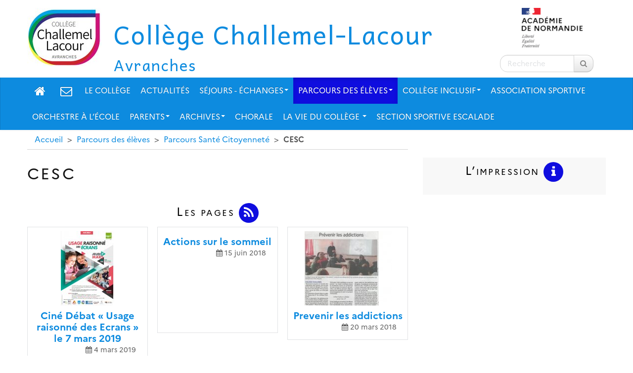

--- FILE ---
content_type: text/html; charset=utf-8
request_url: https://challemel-lacour-avranches.college.ac-normandie.fr/spip.php?rubrique185
body_size: 7277
content:
<!DOCTYPE HTML>
<html class="page_rubrique sans_composition ltr fr no-js" lang="fr" dir="ltr">
	<head>
		<script type='text/javascript'>/*<![CDATA[*/(function(H){H.className=H.className.replace(/\bno-js\b/,'js')})(document.documentElement);/*]]>*/</script>
		
		<meta http-equiv="Content-Type" content="text/html; charset=utf-8" />

		<title>CESC - Collège Challemel-Lacour</title>

<link rel="canonical" href="https://challemel-lacour-avranches.college.ac-normandie.fr/spip.php?rubrique185" />

<link rel="alternate" type="application/rss+xml" title="Syndiquer cette rubrique" href="spip.php?page=backend&amp;id_rubrique=185" />

<link rel="icon" type="image/x-icon" href="https://challemel-lacour-avranches.college.ac-normandie.fr/plugins/interface-publique/spipr-dane/favicon.ico" />
<link rel="shortcut icon" type="image/x-icon" href="https://challemel-lacour-avranches.college.ac-normandie.fr/plugins/interface-publique/spipr-dane/favicon.ico" /><meta name="generator" content="SPIP 4.4.5" >

<script type="text/javascript">
var error_on_ajaxform='Oups. Une erreur inattendue a empêché de soumettre le formulaire. Vous pouvez essayer à nouveau.';
</script>

<link rel="alternate" type="application/rss+xml" title="Syndiquer tout le site" href="spip.php?page=backend" />
<meta name="viewport" content="width=device-width, initial-scale=1.0">

<!-- compact [
	squelettes-dist/css/font.css?1739522556
	local/cache-less/bootstrap-cssify-c8997a0.css?1768866678
	local/cache-less/responsive-cssify-ca50530.css?1768866678
	local/cache-less/box-cssify-904b409.css?1768866678
	plugins/interface-publique/z-core/css/box_skins.css?1742811057
	plugins/developpement/bootstrap2/bootstrap2spip/css/spip.css?1742811349
	local/cache-less/spip.list-cssify-27355e1.css?1768866678
	plugins-dist/mediabox/lib/lity/lity.css?1757321560
	plugins-dist/mediabox/lity/css/lity.mediabox.css?1757321560
	plugins-dist/mediabox/lity/skins/_simple-dark/lity.css?1757321560
	plugins-dist/porte_plume/css/barre_outils.css?1757321562
	local/cache-css/cssdyn-css_barre_outils_icones_css-008da6e1.css?1743000003
	plugins/developpement/jquery_ui/css/ui/jquery-ui.css
	plugins/interface-publique/picto/fontAwesome/css/font-awesome.min.css
	plugins/interface-publique/picto/css/picto.css
	plugins/contenu/typo_guillemets/css/typo_guillemets.css
	plugins/interactivite/socialtags/socialtags.css?1742810565
	plugins/contenu/porte_plume_enluminures_typographiques/css/enluminurestypo.css
	plugins/media/oembed/css/oembed.css?1742811163
	local/cache-less/spipr_dist-cssify-513d1d7.css?1768866678
	local/cache-less/spipr-dane-cssify-17d6557.css?1768866679
	local/cache-less/spipr-dane-pages-cssify-bde3dee.css?1768866679
	local/cache-less/spipr-dane-medias-cssify-058790e.css?1768866679
	local/cache-less/lessdyn-css_spipr_dane_config_less-c086fe85-cssify-7bb2e9a.css
	plugins/interface-publique/spipr-dane/css/style_dyslexie.css?1742811062
	plugins/media/photoswipe/lib/photoswipe/photoswipe.css
	plugins/media/photoswipe/lib/photoswipe/default-skin/default-skin.css
] 84.4% -->
<link rel='stylesheet' href='local/cache-css/f2e26b4b2c6aae44f7489772f4a89e48.css?1768866679' type='text/css' />









<script type='text/javascript'>var var_zajax_content='content';</script><script>
var mediabox_settings={"auto_detect":true,"ns":"box","tt_img":true,"sel_g":"#documents_portfolio a[type='image\/jpeg'],#documents_portfolio a[type='image\/png'],#documents_portfolio a[type='image\/gif']","sel_c":".mediabox","str_ssStart":"Diaporama","str_ssStop":"Arr\u00eater","str_cur":"{current}\/{total}","str_prev":"Pr\u00e9c\u00e9dent","str_next":"Suivant","str_close":"Fermer","str_loading":"Chargement\u2026","str_petc":"Taper \u2019Echap\u2019 pour fermer","str_dialTitDef":"Boite de dialogue","str_dialTitMed":"Affichage d\u2019un media","splash_url":"","lity":{"skin":"_simple-dark","maxWidth":"90%","maxHeight":"90%","minWidth":"400px","minHeight":"","slideshow_speed":"2500","opacite":"0.9","defaultCaptionState":"expanded"}};
</script>
<!-- insert_head_css -->























 





<script type='text/javascript' src='local/cache-js/5f30f79ec2f9498f62e9fb352419eae4.js?1760102278'></script>












<!-- insert_head -->














<style type='text/css'>
	img[data-photo].photoshow { cursor: zoom-in; }
	</style>
	



<script type="text/javascript">
// configuration
photoswipe = {
  path: "plugins/media/photoswipe/lib/photoswipe//",
  selector: "img[data-photo], a[type]",
  conteneur: ".photoswipe-cont",
  gallery: true, // galerie
  errorMsg: "<div class=\"pswp__error-msg\"><a href=\"%url%\" target=\"_blank\">Image indisponible<\/a>.<\/div>",
  debug: false // debug
};
</script>
<link rel="alternate" type="application/json+oembed" href="https://challemel-lacour-avranches.college.ac-normandie.fr/oembed.api/?format=json&amp;url=https%3A%2F%2Fchallemel-lacour-avranches.college.ac-normandie.fr%2Fspip.php%3Frubrique185" />




 




<!--[if lt IE 9]>
<script type="text/javascript" src="plugins/developpement/bootstrap2/bootstrap2spip/js/html5.js"></script>
<script type="text/javascript" src="plugins/developpement/bootstrap2/bootstrap2spip/js/respond.min.js"></script>
<![endif]-->

<link rel="icon" type="image/x-icon" href="plugins/interface-publique/spipr-dane/favicon.ico" >
<link rel="shortcut icon" type="image/x-icon" href="plugins/interface-publique/spipr-dane/favicon.ico" >

<link rel="apple-touch-icon" href="local/cache-gd2/48/e3160ceff3c3f3d0a42b40c348139a.png?1743000004"/>	</head>
	<body class="content-aside_-extra-a page secteur-158 rubrique-185 rubrique">

	<div class="page page-content-aside_-extra-a secteur-158 rubrique-185">
		<div class="header" id="header">
			<div class="container" id="header_container">
				<div class="row">
<header class="accueil clearfix">
    <div id="logo-institution" class="span2 a_droite">
  		<img src='local/cache-vignettes/L123xH80/logo-academie-3226d.png?1743000006' alt='Acad&#233;mie de Normandie' width='123' height='80' class='spip_logo' />
  	</div>
     <a rel="start home" href="https://challemel-lacour-avranches.college.ac-normandie.fr/" title="Accueil">
    <div id="logo_site_spip" class="span10 crayon meta-valeur-nom_site  left"> 
		<div class="left"><img
	src="local/cache-vignettes/L150xH118/siteon0-66db9.jpg?1685631565" class='spip_logo' width='150' height='118'
	alt="" /></div>
		<div id="nom_site_spip">
			<h1>Collège Challemel-Lacour</h1>
			<div id="slogan_site_spip" class="crayon meta-valeur-slogan_site ">Avranches</div>
		</div>
	  </div> </a>
</header>
<div class="form-search"><div class="formulaire_spip formulaire_recherche " id="formulaire_recherche">
<form action="spip.php?page=recherche" method="get" ><div>
	<input name="page" value="recherche" type="hidden"
>
	
	<label for="recherche" class="muted">Rechercher :</label>
	<div class="input-append">
		<input type="search" class="search text search-query" name="recherche" placeholder="Recherche" id="recherche" accesskey="4" />
		<button type="submit" class="btn" title="Rechercher" ><span class="picto"><i class="fa fa-search"></i></span></button>
	</div>
</div></form>
</div>
</div>
</div>			</div>
		</div>
		<div class="navbar navbar-inverse " id="nav">
			<div class="menu-conteneur navbar-inner">
<a class="btn btn-navbar" data-toggle="collapse" data-target=".nav-collapse-main"><span class="icon-bar"></span><span class="icon-bar"></span><span class="icon-bar"></span></a>
<div class="nav-collapse nav-collapse-main collapse"><ul class="menu-liste menu-items nav span12" data-depth="0">
		<li class="menu-entree menu-picto item ">
		<a   href="https://challemel-lacour-avranches.college.ac-normandie.fr/" title="Accueil" class="item-fa"><i class="fa fa-home"></i></a>
		<li class="menu-entree menu-picto item ">
        <a href="spip.php?page=contact" class="item-fa" title="Nous contacter"><i class="fa fa-envelope-o"></i></a>
		<li class="menu-entree item menu-items__item menu-items__item_objet menu-items__item_rubrique rub237">
			<a href="spip.php?rubrique237" class="menu-items__lien">Le collège</a>
				
				
					
				
			
		</li>
		<li class="menu-entree item menu-items__item menu-items__item_objet menu-items__item_rubrique rub24">
			<a href="spip.php?rubrique24" class="menu-items__lien">Actualités</a>
				
				
					
				
			
		</li>
		<li class="menu-entree item menu-items__item menu-items__item_objet menu-items__item_rubrique rub202">
			<a href="spip.php?rubrique202" class="menu-items__lien">Séjours - échanges</a>
				          
				
					<ul class="menu-liste menu-items menu-items" data-depth="1">
				
					
					<li class="menu-entree item menu-items__item menu-items__item_objet menu-items__item_rubrique rub258">
						<a href="spip.php?rubrique258" class="menu-items__lien">Barcelone 2024</a>
						
							
					
				
						
					</li>
				
					
					<li class="menu-entree item menu-items__item menu-items__item_objet menu-items__item_rubrique rub257">
						<a href="spip.php?rubrique257" class="menu-items__lien">Korbach 2023</a>
						
							
					
				
						
					</li>
				
					
					<li class="menu-entree item menu-items__item menu-items__item_objet menu-items__item_rubrique rub264">
						<a href="spip.php?rubrique264" class="menu-items__lien">Korbach 2025</a>
						
							
					
				
						
					</li>
				
					
					<li class="menu-entree item menu-items__item menu-items__item_objet menu-items__item_rubrique rub259">
						<a href="spip.php?rubrique259" class="menu-items__lien">Londres 2024</a>
						
							
					
				
						
					</li>
				
					
					<li class="menu-entree item menu-items__item menu-items__item_objet menu-items__item_rubrique rub253">
						<a href="spip.php?rubrique253" class="menu-items__lien">Madrid 2022-2023</a>
						
							
					
				
						
					</li>
				
					
					<li class="menu-entree item menu-items__item menu-items__item_objet menu-items__item_rubrique rub252">
						<a href="spip.php?rubrique252" class="menu-items__lien">Séjour d&#8217;intégration 6è</a>
						
							
					
				
						
					</li>
				
					
					<li class="menu-entree item menu-items__item menu-items__item_objet menu-items__item_rubrique rub254">
						<a href="spip.php?rubrique254" class="menu-items__lien">Stuttgart</a>
						
							
					
				
						
					</li>
				
					
					<li class="menu-entree item menu-items__item menu-items__item_objet menu-items__item_rubrique rub260">
						<a href="spip.php?rubrique260" class="menu-items__lien">Val de Loire 2024</a>
						
							
					
				
						
					</li>
				
					
					<li class="menu-entree item menu-items__item menu-items__item_objet menu-items__item_rubrique rub265">
						<a href="spip.php?rubrique265" class="menu-items__lien">Valloire section escalade</a>
						
							
					
				
						
					</li>
				
					
					<li class="menu-entree item menu-items__item menu-items__item_objet menu-items__item_rubrique rub251">
						<a href="spip.php?rubrique251" class="menu-items__lien">Voyage à Paris</a>
						
							
					
				
						
					</li>
				
					
					</ul>
				
			
		</li>
		<li class="menu-entree item menu-items__item menu-items__item_objet menu-items__item_rubrique on active rub158">
			<a href="spip.php?rubrique158" class="menu-items__lien">Parcours des élèves</a>
				           
				
					<ul class="menu-liste menu-items menu-items" data-depth="1">
				
					
					<li class="menu-entree item menu-items__item menu-items__item_objet menu-items__item_rubrique rub205">
						<a href="spip.php?rubrique205" class="menu-items__lien">4ème Decouverte Professionnelle</a>
						
							
					
				
						
					</li>
				
					
					<li class="menu-entree item menu-items__item menu-items__item_objet menu-items__item_rubrique rub256">
						<a href="spip.php?rubrique256" class="menu-items__lien">Arthotèque </a>
						
							
					
				
						
					</li>
				
					
					<li class="menu-entree item menu-items__item menu-items__item_objet menu-items__item_rubrique rub255">
						<a href="spip.php?rubrique255" class="menu-items__lien">Club Manga</a>
						
							
					
				
						
					</li>
				
					
					<li class="menu-entree item menu-items__item menu-items__item_objet menu-items__item_rubrique rub160">
						<a href="spip.php?rubrique160" class="menu-items__lien">Développement durable</a>
						
							
					
				
						
					</li>
				
					
					<li class="menu-entree item menu-items__item menu-items__item_objet menu-items__item_rubrique rub186">
						<a href="spip.php?rubrique186" class="menu-items__lien">EXAMEN - DNB CFG ASSR</a>
						
							
					
				
						
					</li>
				
					
					<li class="menu-entree item menu-items__item menu-items__item_objet menu-items__item_rubrique rub85">
						<a href="spip.php?rubrique85" class="menu-items__lien">Matières</a>
						
							
					<ul class="menu-liste menu-items menu-items" data-depth="1">
				
					
					<li class="menu-entree item menu-items__item menu-items__item_objet menu-items__item_rubrique rub114">
						<a href="spip.php?rubrique114" class="menu-items__lien">Allemand</a>
						
							
					<ul class="menu-liste menu-items menu-items" data-depth="1">
				
					
					<li class="menu-entree item menu-items__item menu-items__item_objet menu-items__item_rubrique rub241">
						<a href="spip.php?rubrique241" class="menu-items__lien">Echanges avec Korbach...</a>
						
							
					
				
						
					</li>
				
					
					<li class="menu-entree item menu-items__item menu-items__item_objet menu-items__item_rubrique rub242">
						<a href="spip.php?rubrique242" class="menu-items__lien">Présentation du dispositif Bilangues Allemand/Anglais</a>
						
							
					
				
						
					</li>
				
					
					<li class="menu-entree item menu-items__item menu-items__item_objet menu-items__item_rubrique rub243">
						<a href="spip.php?rubrique243" class="menu-items__lien">Travaux d&#8217;élèves</a>
						
							
					
				
						
					</li>
				
					
					</ul>
				
						
					</li>
				
					
					<li class="menu-entree item menu-items__item menu-items__item_objet menu-items__item_rubrique rub113">
						<a href="spip.php?rubrique113" class="menu-items__lien">Anglais</a>
						
							
					
				
						
					</li>
				
					
					<li class="menu-entree item menu-items__item menu-items__item_objet menu-items__item_rubrique rub119">
						<a href="spip.php?rubrique119" class="menu-items__lien">Arts plastiques</a>
						
							
					
				
						
					</li>
				
					
					<li class="menu-entree item menu-items__item menu-items__item_objet menu-items__item_rubrique rub153">
						<a href="spip.php?rubrique153" class="menu-items__lien">Découverte professionnelle 3 heures</a>
						
							
					
				
						
					</li>
				
					
					<li class="menu-entree item menu-items__item menu-items__item_objet menu-items__item_rubrique rub121">
						<a href="spip.php?rubrique121" class="menu-items__lien">E.P.S.</a>
						
							
					<ul class="menu-liste menu-items menu-items" data-depth="1">
				
					
					<li class="menu-entree item menu-items__item menu-items__item_objet menu-items__item_rubrique rub188">
						<a href="spip.php?rubrique188" class="menu-items__lien">cross</a>
						
							
					
				
						
					</li>
				
					
					</ul>
				
						
					</li>
				
					
					<li class="menu-entree item menu-items__item menu-items__item_objet menu-items__item_rubrique rub86">
						<a href="spip.php?rubrique86" class="menu-items__lien">Education musicale</a>
						
							
					
				
						
					</li>
				
					
					<li class="menu-entree item menu-items__item menu-items__item_objet menu-items__item_rubrique rub115">
						<a href="spip.php?rubrique115" class="menu-items__lien">Espagnol</a>
						
							
					
				
						
					</li>
				
					
					<li class="menu-entree item menu-items__item menu-items__item_objet menu-items__item_rubrique rub110">
						<a href="spip.php?rubrique110" class="menu-items__lien">Français</a>
						
							
					
				
						
					</li>
				
					
					<li class="menu-entree item menu-items__item menu-items__item_objet menu-items__item_rubrique rub112">
						<a href="spip.php?rubrique112" class="menu-items__lien">Histoire-Géographie</a>
						
							
					
				
						
					</li>
				
					
					<li class="menu-entree item menu-items__item menu-items__item_objet menu-items__item_rubrique rub111">
						<a href="spip.php?rubrique111" class="menu-items__lien">Mathématiques</a>
						
							
					
				
						
					</li>
				
					
					<li class="menu-entree item menu-items__item menu-items__item_objet menu-items__item_rubrique rub117">
						<a href="spip.php?rubrique117" class="menu-items__lien">Physique Chimie</a>
						
							
					
				
						
					</li>
				
					
					<li class="menu-entree item menu-items__item menu-items__item_objet menu-items__item_rubrique rub118">
						<a href="spip.php?rubrique118" class="menu-items__lien">Sciences et Vie de la Terre</a>
						
							
					
				
						
					</li>
				
					
					</ul>
				
						
					</li>
				
					
					<li class="menu-entree item menu-items__item menu-items__item_objet menu-items__item_rubrique rub249">
						<a href="spip.php?rubrique249" class="menu-items__lien">Option et atelier Théâtre </a>
						
							
					
				
						
					</li>
				
					
					<li class="menu-entree item menu-items__item menu-items__item_objet menu-items__item_rubrique rub248">
						<a href="spip.php?rubrique248" class="menu-items__lien">Option Sciences PÔ</a>
						
							
					
				
						
					</li>
				
					
					<li class="menu-entree item menu-items__item menu-items__item_objet menu-items__item_rubrique rub162">
						<a href="spip.php?rubrique162" class="menu-items__lien">Parcours Avenir - Orientation</a>
						
							
					
				
						
					</li>
				
					
					<li class="menu-entree item menu-items__item menu-items__item_objet menu-items__item_rubrique on active rub195">
						<a href="spip.php?rubrique195" class="menu-items__lien">Parcours Santé Citoyenneté</a>
						
							
					<ul class="menu-liste menu-items menu-items" data-depth="1">
				
					
					<li class="menu-entree item menu-items__item menu-items__item_objet menu-items__item_rubrique on active rub185">
						<a href="spip.php?rubrique185" class="menu-items__lien">CESC</a>
						
							
					
				
						
					</li>
				
					
					<li class="menu-entree item menu-items__item menu-items__item_objet menu-items__item_rubrique rub183">
						<a href="spip.php?rubrique183" class="menu-items__lien">Délégués et Conseil de la Vie au Collège</a>
						
							
					
				
						
					</li>
				
					
					<li class="menu-entree item menu-items__item menu-items__item_objet menu-items__item_rubrique rub150">
						<a href="spip.php?rubrique150" class="menu-items__lien">Formations PSC1</a>
						
							
					
				
						
					</li>
				
					
					</ul>
				
						
					</li>
				
					
					<li class="menu-entree item menu-items__item menu-items__item_objet menu-items__item_rubrique rub244">
						<a href="spip.php?rubrique244" class="menu-items__lien">PEAC&nbsp;: parcours culturel</a>
						
							
					
				
						
					</li>
				
					
					</ul>
				
			
		</li>
		<li class="menu-entree item menu-items__item menu-items__item_objet menu-items__item_rubrique rub49">
			<a href="spip.php?rubrique49" class="menu-items__lien">Collège Inclusif</a>
				  
				
					<ul class="menu-liste menu-items menu-items" data-depth="1">
				
					
					<li class="menu-entree item menu-items__item menu-items__item_objet menu-items__item_rubrique rub75">
						<a href="spip.php?rubrique75" class="menu-items__lien">ULIS DV</a>
						
							
					
				
						
					</li>
				
					
					<li class="menu-entree item menu-items__item menu-items__item_objet menu-items__item_rubrique rub73">
						<a href="spip.php?rubrique73" class="menu-items__lien">ULIS TFC</a>
						
							
					
				
						
					</li>
				
					
					</ul>
				
			
		</li>
		<li class="menu-entree item menu-items__item menu-items__item_objet menu-items__item_rubrique rub29">
			<a href="spip.php?rubrique29" class="menu-items__lien">Association Sportive</a>
				
				
					
				
			
		</li>
		<li class="menu-entree item menu-items__item menu-items__item_objet menu-items__item_rubrique rub179">
			<a href="spip.php?rubrique179" class="menu-items__lien">Orchestre à l&#8217;école</a>
				
				
					
				
			
		</li>
		<li class="menu-entree item menu-items__item menu-items__item_objet menu-items__item_rubrique rub165">
			<a href="spip.php?rubrique165" class="menu-items__lien">Parents</a>
				 
				
					<ul class="menu-liste menu-items menu-items" data-depth="1">
				
					
					<li class="menu-entree item menu-items__item menu-items__item_objet menu-items__item_rubrique rub261">
						<a href="spip.php?rubrique261" class="menu-items__lien">FCPE</a>
						
							
					
				
						
					</li>
				
					
					</ul>
				
			
		</li>
		<li class="menu-entree item menu-items__item menu-items__item_objet menu-items__item_rubrique rub210">
			<a href="spip.php?rubrique210" class="menu-items__lien">Archives</a>
				         
				
					<ul class="menu-liste menu-items menu-items" data-depth="1">
				
					
					<li class="menu-entree item menu-items__item menu-items__item_objet menu-items__item_rubrique rub169">
						<a href="spip.php?rubrique169" class="menu-items__lien">Administratif</a>
						
							
					
				
						
					</li>
				
					
					<li class="menu-entree item menu-items__item menu-items__item_objet menu-items__item_rubrique rub220">
						<a href="spip.php?rubrique220" class="menu-items__lien">Atelier écriture</a>
						
							
					<ul class="menu-liste menu-items menu-items" data-depth="1">
				
					
					<li class="menu-entree item menu-items__item menu-items__item_objet menu-items__item_rubrique rub187">
						<a href="spip.php?rubrique187" class="menu-items__lien">Atelier d&#8217;écriture</a>
						
							
					
				
						
					</li>
				
					
					</ul>
				
						
					</li>
				
					
					<li class="menu-entree item menu-items__item menu-items__item_objet menu-items__item_rubrique rub222">
						<a href="spip.php?rubrique222" class="menu-items__lien">Atelier langue anglaise</a>
						
							
					<ul class="menu-liste menu-items menu-items" data-depth="1">
				
					
					<li class="menu-entree item menu-items__item menu-items__item_objet menu-items__item_rubrique rub203">
						<a href="spip.php?rubrique203" class="menu-items__lien">Atelier &laquo;&nbsp;Débats en Anglais&nbsp;&raquo;</a>
						
							
					
				
						
					</li>
				
					
					</ul>
				
						
					</li>
				
					
					<li class="menu-entree item menu-items__item menu-items__item_objet menu-items__item_rubrique rub190">
						<a href="spip.php?rubrique190" class="menu-items__lien">Atelier théâtre</a>
						
							
					
				
						
					</li>
				
					
					<li class="menu-entree item menu-items__item menu-items__item_objet menu-items__item_rubrique rub223">
						<a href="spip.php?rubrique223" class="menu-items__lien">Classe presse</a>
						
							
					<ul class="menu-liste menu-items menu-items" data-depth="1">
				
					
					<li class="menu-entree item menu-items__item menu-items__item_objet menu-items__item_rubrique rub194">
						<a href="spip.php?rubrique194" class="menu-items__lien">Classe Presse</a>
						
							
					
				
						
					</li>
				
					
					</ul>
				
						
					</li>
				
					
					<li class="menu-entree item menu-items__item menu-items__item_objet menu-items__item_rubrique rub221">
						<a href="spip.php?rubrique221" class="menu-items__lien">Clubs </a>
						
							
					<ul class="menu-liste menu-items menu-items" data-depth="1">
				
					
					<li class="menu-entree item menu-items__item menu-items__item_objet menu-items__item_rubrique rub193">
						<a href="spip.php?rubrique193" class="menu-items__lien">Club manga</a>
						
							
					
				
						
					</li>
				
					
					<li class="menu-entree item menu-items__item menu-items__item_objet menu-items__item_rubrique rub207">
						<a href="spip.php?rubrique207" class="menu-items__lien">Club Musique Amplifiée</a>
						
							
					
				
						
					</li>
				
					
					</ul>
				
						
					</li>
				
					
					<li class="menu-entree item menu-items__item menu-items__item_objet menu-items__item_rubrique rub224">
						<a href="spip.php?rubrique224" class="menu-items__lien">Orchestre à l&#8217;école</a>
						
							
					<ul class="menu-liste menu-items menu-items" data-depth="1">
				
					
					<li class="menu-entree item menu-items__item menu-items__item_objet menu-items__item_rubrique rub225">
						<a href="spip.php?rubrique225" class="menu-items__lien">Chall&#8217;orch1</a>
						
							
					
				
						
					</li>
				
					
					<li class="menu-entree item menu-items__item menu-items__item_objet menu-items__item_rubrique rub226">
						<a href="spip.php?rubrique226" class="menu-items__lien">Chall&#8217;orch2</a>
						
							
					
				
						
					</li>
				
					
					<li class="menu-entree item menu-items__item menu-items__item_objet menu-items__item_rubrique rub227">
						<a href="spip.php?rubrique227" class="menu-items__lien">Chall&#8217;orch3</a>
						
							
					
				
						
					</li>
				
					
					</ul>
				
						
					</li>
				
					
					<li class="menu-entree item menu-items__item menu-items__item_objet menu-items__item_rubrique rub229">
						<a href="spip.php?rubrique229" class="menu-items__lien">Présentation du collège</a>
						
							
					<ul class="menu-liste menu-items menu-items" data-depth="1">
				
					
					<li class="menu-entree item menu-items__item menu-items__item_objet menu-items__item_rubrique rub197">
						<a href="spip.php?rubrique197" class="menu-items__lien">Le Collège dans les média</a>
						
							
					
				
						
					</li>
				
					
					<li class="menu-entree item menu-items__item menu-items__item_objet menu-items__item_rubrique rub176">
						<a href="spip.php?rubrique176" class="menu-items__lien">Présentation du Collège</a>
						
							
					<ul class="menu-liste menu-items menu-items" data-depth="1">
				
					
					<li class="menu-entree item menu-items__item menu-items__item_objet menu-items__item_rubrique rub172">
						<a href="spip.php?rubrique172" class="menu-items__lien">Agenda</a>
						
							
					
				
						
					</li>
				
					
					<li class="menu-entree item menu-items__item menu-items__item_objet menu-items__item_rubrique rub196">
						<a href="spip.php?rubrique196" class="menu-items__lien">Informations administratives</a>
						
							
					
				
						
					</li>
				
					
					<li class="menu-entree item menu-items__item menu-items__item_objet menu-items__item_rubrique rub204">
						<a href="spip.php?rubrique204" class="menu-items__lien">Les instances administratives</a>
						
							
					
				
						
					</li>
				
					
					</ul>
				
						
					</li>
				
					
					</ul>
				
						
					</li>
				
					
					<li class="menu-entree item menu-items__item menu-items__item_objet menu-items__item_rubrique rub218">
						<a href="spip.php?rubrique218" class="menu-items__lien">Séjours pédagogiques</a>
						
							
					<ul class="menu-liste menu-items menu-items" data-depth="1">
				
					
					<li class="menu-entree item menu-items__item menu-items__item_objet menu-items__item_rubrique rub212">
						<a href="spip.php?rubrique212" class="menu-items__lien">Allemagne</a>
						
							
					
				
						
					</li>
				
					
					<li class="menu-entree item menu-items__item menu-items__item_objet menu-items__item_rubrique rub213">
						<a href="spip.php?rubrique213" class="menu-items__lien">Angleterre</a>
						
							
					
				
						
					</li>
				
					
					<li class="menu-entree item menu-items__item menu-items__item_objet menu-items__item_rubrique rub211">
						<a href="spip.php?rubrique211" class="menu-items__lien">Espagne </a>
						
							
					
				
						
					</li>
				
					
					<li class="menu-entree item menu-items__item menu-items__item_objet menu-items__item_rubrique rub217">
						<a href="spip.php?rubrique217" class="menu-items__lien">Italie</a>
						
							
					
				
						
					</li>
				
					
					<li class="menu-entree item menu-items__item menu-items__item_objet menu-items__item_rubrique rub216">
						<a href="spip.php?rubrique216" class="menu-items__lien">Pays -bas</a>
						
							
					
				
						
					</li>
				
					
					</ul>
				
						
					</li>
				
					
					</ul>
				
			
		</li>
		<li class="menu-entree item menu-items__item menu-items__item_objet menu-items__item_rubrique rub250">
			<a href="spip.php?rubrique250" class="menu-items__lien">Chorale</a>
				
				
					
				
			
		</li>
		<li class="menu-entree item menu-items__item menu-items__item_objet menu-items__item_rubrique rub233">
			<a href="spip.php?rubrique233" class="menu-items__lien">La vie du collège </a>
				  
				
					<ul class="menu-liste menu-items menu-items" data-depth="1">
				
					
					<li class="menu-entree item menu-items__item menu-items__item_objet menu-items__item_rubrique rub263">
						<a href="spip.php?rubrique263" class="menu-items__lien">CVC</a>
						
							
					
				
						
					</li>
				
					
					<li class="menu-entree item menu-items__item menu-items__item_objet menu-items__item_rubrique rub208">
						<a href="spip.php?rubrique208" class="menu-items__lien">FSE</a>
						
							
					
				
						
					</li>
				
					
					</ul>
				
			
		</li>
		<li class="menu-entree item menu-items__item menu-items__item_objet menu-items__item_rubrique rub240">
			<a href="spip.php?rubrique240" class="menu-items__lien">Section sportive escalade</a>
				
				
					
				
			
		</li>
		
	</ul></div></div>
		</div>
		<main class="container container-main">
			<div class="row">
				<div class="content span8" id="content">
					<ul class="breadcrumb">
	 
	
	
	
	
	
	 
	<li><a href="https://challemel-lacour-avranches.college.ac-normandie.fr/">Accueil</a><span class="divider"> &gt; </span></li>


<li><a href="spip.php?rubrique158">Parcours des élèves</a><span class="divider"> &gt; </span></li>

<li><a href="spip.php?rubrique195">Parcours Santé Citoyenneté</a><span class="divider"> &gt; </span></li>


<li class="active"><span class="on active">CESC</span></li>
</ul>					<div class="row-fluid">
					<header class="cartouche">
     
	<h1 class="crayon rubrique-titre-185 ">CESC</h1>
</header>
	
	
	<div class="liste articles clear offset">
    <div class='ajaxbloc' data-ajax-env='pmNPZ7IAZuEjzKECddrDnP/W6LcbpdDuQSeBuBhkSZhml2idMdPRRKb+LqblMT3GujRq/ywNrFjdGS7OnH/P/WpkwKrT6/CfEsxaYg2wPCBsE+Lwo2vo42YqGwdTBYoPqUSOJNreLLkAlioOEttkAAlB8UVtOyEiVxg/9pxV3Pvc8dEXifIBK9UDk/ysBEuoHwuNsNHT+2O9+rKCXUjraY5xoCUu6VXtMzpXphJExDreODhUlzRk9k/RsoiIv0NMPJeYi+wBW3YHlL4ftSkjIhn60lnpD70v2auG18SPkIgZAQpGey6DjjghKNl7fRkYAdLsyjtc77n4OEpE4SB3L8aLWC4cQMDvJ3GKXx6GLlHWvN+DWdd2genNlKPrjv6CtwSA+6J6maOv4osVxPh0m4gshVB1ZxS3Lu2RHvZ3oCsLNsMCNPLXNDRot9Fl8/IiF5LviAHuwq8b8/Osee4aQYV5PklXs98wrsnB6Zgm8rNQt19opYhTDhOnTYUEwI3rN1gJedY0FMzo3+T3/VyxDMxtkxkZIVdfTDKyqRCAFUxiGBA4qoK3AYzB5f3L/JB/fHZDEjqoP9F16EJ0jRdXpFRjBG2TIfEaEP0Z23QAMhuJJ8nhJQghFgABwLuMocQmjqtEeN3XPQzR3BWwq0AxaXlGhg/3LJlaWMH/xR51NDWy2NagyVojSKE3huUGyuVZoRV45auZdj1Otmg/3WCbpwCGr21PHx8xwMmIcHsT9m4/zgDtYxsfuIgnGryX8i12kEHzNWxdGwsFZqPSIjnE9da+Skj0dA==' data-origin="spip.php?rubrique185">



	<a id='pagination_articles' class='pagination_ancre'></a>
     <h2 class="h2"> Les pages   <span class="picto"><i class="fa fa-rss"></i></span></h2>
	<ul class="liste-items   liste-span">
		
		<li class="item span4"><article class="entry article hentry">
	<h3 class="h3-like entry-title">
		<a href="spip.php?article862" rel="bookmark">
			 
			<img src='local/cache-vignettes/L108xH150/usage_raisonne-e7146.jpg?1685678595' width='108' height='150' class='spip_logo' />
			
			<span class="titre">Ciné Débat &laquo;&nbsp;Usage raisonné des Ecrans&nbsp;&raquo; le 7 mars 2019</span>
		</a>
	</h3>
     
	 <p class="publication"><time datetime="2019-03-04T12:26:00Z"><i class="fa fa-calendar"></i> 4 mars 2019</time></p>
	
	
	
</article></li>
		
		<li class="item span4"><article class="entry article hentry">
	<h3 class="h3-like entry-title">
		<a href="spip.php?article768" rel="bookmark">
			 
			
			
			<span class="titre">Actions sur le sommeil</span>
		</a>
	</h3>
     
	 <p class="publication"><time datetime="2018-06-15T11:04:50Z"><i class="fa fa-calendar"></i> 15 juin 2018</time></p>
	
	
	
</article></li>
		
		<li class="item span4"><article class="entry article hentry">
	<h3 class="h3-like entry-title">
		<a href="spip.php?article719" rel="bookmark">
			 
			<img src='local/cache-vignettes/L178xH150/lml_fev_2018-e02cc.jpg?1685678595' width='178' height='150' class='spip_logo' />
			
			<span class="titre">Prevenir les addictions</span>
		</a>
	</h3>
     
	 <p class="publication"><time datetime="2018-03-20T17:15:25Z"><i class="fa fa-calendar"></i> 20 mars 2018</time></p>
	
	
	
</article></li>
		
		<li class="item span4"><article class="entry article hentry">
	<h3 class="h3-like entry-title">
		<a href="spip.php?article483" rel="bookmark">
			 
			
			
			<span class="titre">CESC du Collège&nbsp;: Opération Petit Déjeuner</span>
		</a>
	</h3>
     
	 <p class="publication"><time datetime="2018-01-13T14:04:00Z"><i class="fa fa-calendar"></i> 13 janvier 2018</time></p>
	
	
	
</article></li>
		
		<li class="item span4"><article class="entry article hentry">
	<h3 class="h3-like entry-title">
		<a href="spip.php?article530" rel="bookmark">
			 
			<img src='local/cache-vignettes/L138xH150/ruban_rouge_2016-17-1169b.jpg?1685678595' width='138' height='150' class='spip_logo' />
			
			<span class="titre">CESC du Collège&nbsp;: Opération Ruban Rouge</span>
		</a>
	</h3>
     
	 <p class="publication"><time datetime="2017-12-05T17:17:00Z"><i class="fa fa-calendar"></i> 5 décembre 2017</time></p>
	
	
	
</article></li>
		
		<li class="item span4"><article class="entry article hentry">
	<h3 class="h3-like entry-title">
		<a href="spip.php?article574" rel="bookmark">
			 
			<img src='local/cache-vignettes/L100xH150/img_0549-e7c82.jpg?1685678596' width='100' height='150' class='spip_logo' />
			
			<span class="titre">Journée SIDA</span>
		</a>
	</h3>
     
	 <p class="publication"><time datetime="2016-12-02T14:04:55Z"><i class="fa fa-calendar"></i> 2 décembre 2016</time></p>
	
	
	
</article></li>
		
		<li class="item span4"><article class="entry article hentry">
	<h3 class="h3-like entry-title">
		<a href="spip.php?article514" rel="bookmark">
			 
			
			
			<span class="titre">Sensibilisation au harcèlement</span>
		</a>
	</h3>
     
	 <p class="publication"><time datetime="2016-02-29T16:27:49Z"><i class="fa fa-calendar"></i> 29 février 2016</time></p>
	
	
	
</article></li>
		
		<li class="item span4"><article class="entry article hentry">
	<h3 class="h3-like entry-title">
		<a href="spip.php?article395" rel="bookmark">
			 
			<img src='local/cache-vignettes/L225xH150/jumelage_korbach_-_24_fevrier_2014_9_-_copie-e6f38.jpg?1685678596' width='225' height='150' class='spip_logo' />
			
			<span class="titre">Echange avec Korbach</span>
		</a>
	</h3>
     
	 <p class="publication"><time datetime="2014-02-25T09:51:55Z"><i class="fa fa-calendar"></i> 25 février 2014</time></p>
	
	
	
</article></li>
		
	</ul>
	 <br class="clear" >

</div><!--ajaxbloc--></div>
	<footer class="boutons_options clear noprint">
	<h2 id="socialtags">Partager</h2>
	<div class="article_print bouton"><img src='plugins/interface-publique/spipr-dane/images/printer.png' class="bouton_print" width='28' height='28' alt='Imprimer cette page (impression du contenu de la page)' /></div>			
</footer>					</div>
				</div>
				<div class="aside col span4 " id="aside">
					<div class="liste sites clear">
    </div>
	<div class="noisette_bloctexte_inner noisette_inner">
	<h2 class="h2">L&#8217;impression <span class="picto"><i class="fa fa-info"></i></span></h2>
	
	
</div>				</div>
				<div class="extra col span4 right " id="extra">
	                            <div class="row-fluid"></div>
				</div>
			</div>
		</main>
        <div class="container-footer">
             
 			<div class="footer" id="footer">
                <!--noisettes-->
				<div class="container ">
	<p class="colophon">
		2026 - Collège Challemel-Lacour
	</p>
	 <p class="center"><a href="https://www.ac-normandie.fr" class="spip_out">Académie de Normandie</a></p>

	<ul class="liste-items center">
		<li class="item"><a rel="contents" href="spip.php?page=plan">Plan du site <span class="picto"><i class="fa fa-sitemap"></i></span></a></li>
		<li class="item"><a href="spip.php?page=mentions" >Mentions légales <span class="picto"><i class="fa fa-info-circle"></i></span></a></li>
		<li class="item"><a href="spip.php?auteur34">Contact <span class="picto"><i class="fa fa-envelope-o"></i></span></a></li>
		<li class="item"><a href="spip.php?page=mentions#accessibilite_du_site">Accessibilité : non conforme <span class="picto"><i class="fa fa-legal"></i></span></a></li>
		<li class="item"><a href="spip.php?page=parametres_accessibilite">Paramètres d'accessibilité <span class="picto"><i class="fa fa-low-vision" rel="nofollow"></i></span></a></li>
		<li class="item"><a href="spip.php?page=backend">Flux RSS <span class="picto"><i class="fa fa-rss"></i></span></a></li>
	</ul>
	<ul class="liste-items right">
			<li class="item">
			<a href="spip.php?page=login&amp;url=spip.php%3Frubrique185" rel="nofollow">Se connecter <span class="picto"><i class="fa fa-sign-in"></i></span></a>
		</li>
		</ul></div>			</div>
		</div>
	</div>
</body></html>
